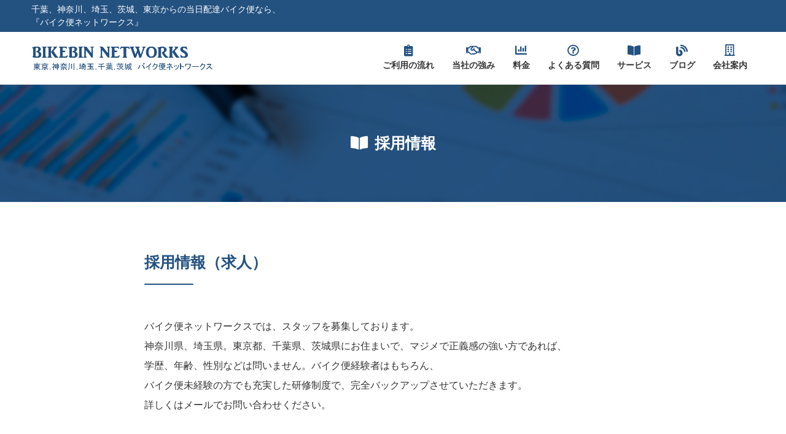

--- FILE ---
content_type: text/html; charset=UTF-8
request_url: https://bikebin.net/recruit/
body_size: 9182
content:
<!DOCTYPE html>
<html lang="ja">
<head>
<meta charset="UTF-8">



<meta name="viewport" content="width=device-width, initial-scale=1" />
<link rel="stylesheet" href="https://bikebin.net/wp-content/themes/company1/style.css" type="text/css">
<link rel="stylesheet" href="https://bikebin.net/wp-content/themes/company1/rwd.css" type="text/css">
<link href="https://fonts.googleapis.com/css?family=Lato|Sumana|PT+Serif|Cormorant+Garamond|Tillana" rel="stylesheet">
<script src="https://maps.googleapis.com/maps/api/js?key=AIzaSyDpaTSPtuMiYf7dO2vYjoScswaWt2zYmWY"
  type="text/javascript"></script>
<script src="https://use.fontawesome.com/926fe18a63.js"></script>
<link href="https://use.fontawesome.com/releases/v5.6.1/css/all.css" rel="stylesheet">

<title>採用情報 | バイク便ネットワークス</title>

		<!-- All in One SEO 4.3.8 - aioseo.com -->
		<meta name="description" content="採用情報 採用情報（求人） バイク便ネットワークスでは、スタッフを募集しております。 神奈川県、埼玉県。東京都" />
		<meta name="robots" content="max-image-preview:large" />
		<link rel="canonical" href="https://bikebin.net/recruit/" />
		<meta name="generator" content="All in One SEO (AIOSEO) 4.3.8" />
		<meta name="google" content="nositelinkssearchbox" />
		<script type="application/ld+json" class="aioseo-schema">
			{"@context":"https:\/\/schema.org","@graph":[{"@type":"BreadcrumbList","@id":"https:\/\/bikebin.net\/recruit\/#breadcrumblist","itemListElement":[{"@type":"ListItem","@id":"https:\/\/bikebin.net\/#listItem","position":1,"item":{"@type":"WebPage","@id":"https:\/\/bikebin.net\/","name":"\u30db\u30fc\u30e0","description":"\u30d0\u30a4\u30af\u4fbf \u5343\u8449 \u795e\u5948\u5ddd \u57fc\u7389 \u8328\u57ce \u6771\u4eac\u3002\u4eca\u3059\u3050\u5f53\u65e5\u914d\u9054\u306e\u30d0\u30a4\u30af\u4fbf\u3002\u96c6\u8377\u304b\u3089\u914d\u9054\u307e\u3067\u6570\u6642\u9593\u4ee5\u5185\uff01\u300c\u6025\u3044\u3067\u4eca\u65e5\u4e2d\u306b\u5c4a\u3051\u3066\u307b\u3057\u3044\u300d\u306b\u3001\u4eca\u3059\u3050\u52d5\u304d\u307e\u3059\u3002\u696d\u754c\u6700\u5b89\u5024\u6c34\u6e96\u3002\u9280\u884c\u632f\u8fbc\u3082\u53ef\u80fd\u3002\u8ca8\u7269\u4fdd\u967a\u6a19\u6e96\u5b8c\u5099\u3002","url":"https:\/\/bikebin.net\/"},"nextItem":"https:\/\/bikebin.net\/recruit\/#listItem"},{"@type":"ListItem","@id":"https:\/\/bikebin.net\/recruit\/#listItem","position":2,"item":{"@type":"WebPage","@id":"https:\/\/bikebin.net\/recruit\/","name":"\u63a1\u7528\u60c5\u5831","description":"\u63a1\u7528\u60c5\u5831 \u63a1\u7528\u60c5\u5831\uff08\u6c42\u4eba\uff09 \u30d0\u30a4\u30af\u4fbf\u30cd\u30c3\u30c8\u30ef\u30fc\u30af\u30b9\u3067\u306f\u3001\u30b9\u30bf\u30c3\u30d5\u3092\u52df\u96c6\u3057\u3066\u304a\u308a\u307e\u3059\u3002 \u795e\u5948\u5ddd\u770c\u3001\u57fc\u7389\u770c\u3002\u6771\u4eac\u90fd","url":"https:\/\/bikebin.net\/recruit\/"},"previousItem":"https:\/\/bikebin.net\/#listItem"}]},{"@type":"Organization","@id":"https:\/\/bikebin.net\/#organization","name":"\u30d0\u30a4\u30af\u4fbf\u30cd\u30c3\u30c8\u30ef\u30fc\u30af\u30b9","url":"https:\/\/bikebin.net\/","logo":{"@type":"ImageObject","url":"https:\/\/bikebin.net\/wp-content\/uploads\/2020\/04\/logo4.png","@id":"https:\/\/bikebin.net\/#organizationLogo","width":1320,"height":190},"image":{"@id":"https:\/\/bikebin.net\/#organizationLogo"},"contactPoint":{"@type":"ContactPoint","telephone":"+81120995819","contactType":"Customer Support"}},{"@type":"WebPage","@id":"https:\/\/bikebin.net\/recruit\/#webpage","url":"https:\/\/bikebin.net\/recruit\/","name":"\u63a1\u7528\u60c5\u5831 | \u30d0\u30a4\u30af\u4fbf\u30cd\u30c3\u30c8\u30ef\u30fc\u30af\u30b9","description":"\u63a1\u7528\u60c5\u5831 \u63a1\u7528\u60c5\u5831\uff08\u6c42\u4eba\uff09 \u30d0\u30a4\u30af\u4fbf\u30cd\u30c3\u30c8\u30ef\u30fc\u30af\u30b9\u3067\u306f\u3001\u30b9\u30bf\u30c3\u30d5\u3092\u52df\u96c6\u3057\u3066\u304a\u308a\u307e\u3059\u3002 \u795e\u5948\u5ddd\u770c\u3001\u57fc\u7389\u770c\u3002\u6771\u4eac\u90fd","inLanguage":"ja","isPartOf":{"@id":"https:\/\/bikebin.net\/#website"},"breadcrumb":{"@id":"https:\/\/bikebin.net\/recruit\/#breadcrumblist"},"datePublished":"2019-06-25T09:24:14+09:00","dateModified":"2023-04-19T10:00:54+09:00"},{"@type":"WebSite","@id":"https:\/\/bikebin.net\/#website","url":"https:\/\/bikebin.net\/","name":"\u30d0\u30a4\u30af\u4fbf\u30cd\u30c3\u30c8\u30ef\u30fc\u30af\u30b9","description":"\u5343\u8449,\u795e\u5948\u5ddd,\u57fc\u7389,\u8328\u57ce,\u6771\u4eac\u3000\u95a2\u6771\u5168\u57df\u304b\u3089\u306e\u30d0\u30a4\u30af\u4fbf","inLanguage":"ja","publisher":{"@id":"https:\/\/bikebin.net\/#organization"}}]}
		</script>
		<!-- All in One SEO -->

		<!-- This site uses the Google Analytics by MonsterInsights plugin v8.15 - Using Analytics tracking - https://www.monsterinsights.com/ -->
		<!-- Note: MonsterInsights is not currently configured on this site. The site owner needs to authenticate with Google Analytics in the MonsterInsights settings panel. -->
					<!-- No UA code set -->
				<!-- / Google Analytics by MonsterInsights -->
		<script type="text/javascript">
/* <![CDATA[ */
window._wpemojiSettings = {"baseUrl":"https:\/\/s.w.org\/images\/core\/emoji\/15.0.3\/72x72\/","ext":".png","svgUrl":"https:\/\/s.w.org\/images\/core\/emoji\/15.0.3\/svg\/","svgExt":".svg","source":{"concatemoji":"https:\/\/bikebin.net\/wp-includes\/js\/wp-emoji-release.min.js?ver=6.5.7"}};
/*! This file is auto-generated */
!function(i,n){var o,s,e;function c(e){try{var t={supportTests:e,timestamp:(new Date).valueOf()};sessionStorage.setItem(o,JSON.stringify(t))}catch(e){}}function p(e,t,n){e.clearRect(0,0,e.canvas.width,e.canvas.height),e.fillText(t,0,0);var t=new Uint32Array(e.getImageData(0,0,e.canvas.width,e.canvas.height).data),r=(e.clearRect(0,0,e.canvas.width,e.canvas.height),e.fillText(n,0,0),new Uint32Array(e.getImageData(0,0,e.canvas.width,e.canvas.height).data));return t.every(function(e,t){return e===r[t]})}function u(e,t,n){switch(t){case"flag":return n(e,"\ud83c\udff3\ufe0f\u200d\u26a7\ufe0f","\ud83c\udff3\ufe0f\u200b\u26a7\ufe0f")?!1:!n(e,"\ud83c\uddfa\ud83c\uddf3","\ud83c\uddfa\u200b\ud83c\uddf3")&&!n(e,"\ud83c\udff4\udb40\udc67\udb40\udc62\udb40\udc65\udb40\udc6e\udb40\udc67\udb40\udc7f","\ud83c\udff4\u200b\udb40\udc67\u200b\udb40\udc62\u200b\udb40\udc65\u200b\udb40\udc6e\u200b\udb40\udc67\u200b\udb40\udc7f");case"emoji":return!n(e,"\ud83d\udc26\u200d\u2b1b","\ud83d\udc26\u200b\u2b1b")}return!1}function f(e,t,n){var r="undefined"!=typeof WorkerGlobalScope&&self instanceof WorkerGlobalScope?new OffscreenCanvas(300,150):i.createElement("canvas"),a=r.getContext("2d",{willReadFrequently:!0}),o=(a.textBaseline="top",a.font="600 32px Arial",{});return e.forEach(function(e){o[e]=t(a,e,n)}),o}function t(e){var t=i.createElement("script");t.src=e,t.defer=!0,i.head.appendChild(t)}"undefined"!=typeof Promise&&(o="wpEmojiSettingsSupports",s=["flag","emoji"],n.supports={everything:!0,everythingExceptFlag:!0},e=new Promise(function(e){i.addEventListener("DOMContentLoaded",e,{once:!0})}),new Promise(function(t){var n=function(){try{var e=JSON.parse(sessionStorage.getItem(o));if("object"==typeof e&&"number"==typeof e.timestamp&&(new Date).valueOf()<e.timestamp+604800&&"object"==typeof e.supportTests)return e.supportTests}catch(e){}return null}();if(!n){if("undefined"!=typeof Worker&&"undefined"!=typeof OffscreenCanvas&&"undefined"!=typeof URL&&URL.createObjectURL&&"undefined"!=typeof Blob)try{var e="postMessage("+f.toString()+"("+[JSON.stringify(s),u.toString(),p.toString()].join(",")+"));",r=new Blob([e],{type:"text/javascript"}),a=new Worker(URL.createObjectURL(r),{name:"wpTestEmojiSupports"});return void(a.onmessage=function(e){c(n=e.data),a.terminate(),t(n)})}catch(e){}c(n=f(s,u,p))}t(n)}).then(function(e){for(var t in e)n.supports[t]=e[t],n.supports.everything=n.supports.everything&&n.supports[t],"flag"!==t&&(n.supports.everythingExceptFlag=n.supports.everythingExceptFlag&&n.supports[t]);n.supports.everythingExceptFlag=n.supports.everythingExceptFlag&&!n.supports.flag,n.DOMReady=!1,n.readyCallback=function(){n.DOMReady=!0}}).then(function(){return e}).then(function(){var e;n.supports.everything||(n.readyCallback(),(e=n.source||{}).concatemoji?t(e.concatemoji):e.wpemoji&&e.twemoji&&(t(e.twemoji),t(e.wpemoji)))}))}((window,document),window._wpemojiSettings);
/* ]]> */
</script>
<style id='wp-emoji-styles-inline-css' type='text/css'>

	img.wp-smiley, img.emoji {
		display: inline !important;
		border: none !important;
		box-shadow: none !important;
		height: 1em !important;
		width: 1em !important;
		margin: 0 0.07em !important;
		vertical-align: -0.1em !important;
		background: none !important;
		padding: 0 !important;
	}
</style>
<link rel='stylesheet' id='wp-block-library-css' href='https://bikebin.net/wp-includes/css/dist/block-library/style.min.css?ver=6.5.7' type='text/css' media='all' />
<link rel='stylesheet' id='liquid-block-speech-css' href='https://bikebin.net/wp-content/plugins/liquid-speech-balloon/css/block.css?ver=6.5.7' type='text/css' media='all' />
<style id='classic-theme-styles-inline-css' type='text/css'>
/*! This file is auto-generated */
.wp-block-button__link{color:#fff;background-color:#32373c;border-radius:9999px;box-shadow:none;text-decoration:none;padding:calc(.667em + 2px) calc(1.333em + 2px);font-size:1.125em}.wp-block-file__button{background:#32373c;color:#fff;text-decoration:none}
</style>
<style id='global-styles-inline-css' type='text/css'>
body{--wp--preset--color--black: #000000;--wp--preset--color--cyan-bluish-gray: #abb8c3;--wp--preset--color--white: #ffffff;--wp--preset--color--pale-pink: #f78da7;--wp--preset--color--vivid-red: #cf2e2e;--wp--preset--color--luminous-vivid-orange: #ff6900;--wp--preset--color--luminous-vivid-amber: #fcb900;--wp--preset--color--light-green-cyan: #7bdcb5;--wp--preset--color--vivid-green-cyan: #00d084;--wp--preset--color--pale-cyan-blue: #8ed1fc;--wp--preset--color--vivid-cyan-blue: #0693e3;--wp--preset--color--vivid-purple: #9b51e0;--wp--preset--gradient--vivid-cyan-blue-to-vivid-purple: linear-gradient(135deg,rgba(6,147,227,1) 0%,rgb(155,81,224) 100%);--wp--preset--gradient--light-green-cyan-to-vivid-green-cyan: linear-gradient(135deg,rgb(122,220,180) 0%,rgb(0,208,130) 100%);--wp--preset--gradient--luminous-vivid-amber-to-luminous-vivid-orange: linear-gradient(135deg,rgba(252,185,0,1) 0%,rgba(255,105,0,1) 100%);--wp--preset--gradient--luminous-vivid-orange-to-vivid-red: linear-gradient(135deg,rgba(255,105,0,1) 0%,rgb(207,46,46) 100%);--wp--preset--gradient--very-light-gray-to-cyan-bluish-gray: linear-gradient(135deg,rgb(238,238,238) 0%,rgb(169,184,195) 100%);--wp--preset--gradient--cool-to-warm-spectrum: linear-gradient(135deg,rgb(74,234,220) 0%,rgb(151,120,209) 20%,rgb(207,42,186) 40%,rgb(238,44,130) 60%,rgb(251,105,98) 80%,rgb(254,248,76) 100%);--wp--preset--gradient--blush-light-purple: linear-gradient(135deg,rgb(255,206,236) 0%,rgb(152,150,240) 100%);--wp--preset--gradient--blush-bordeaux: linear-gradient(135deg,rgb(254,205,165) 0%,rgb(254,45,45) 50%,rgb(107,0,62) 100%);--wp--preset--gradient--luminous-dusk: linear-gradient(135deg,rgb(255,203,112) 0%,rgb(199,81,192) 50%,rgb(65,88,208) 100%);--wp--preset--gradient--pale-ocean: linear-gradient(135deg,rgb(255,245,203) 0%,rgb(182,227,212) 50%,rgb(51,167,181) 100%);--wp--preset--gradient--electric-grass: linear-gradient(135deg,rgb(202,248,128) 0%,rgb(113,206,126) 100%);--wp--preset--gradient--midnight: linear-gradient(135deg,rgb(2,3,129) 0%,rgb(40,116,252) 100%);--wp--preset--font-size--small: 13px;--wp--preset--font-size--medium: 20px;--wp--preset--font-size--large: 36px;--wp--preset--font-size--x-large: 42px;--wp--preset--spacing--20: 0.44rem;--wp--preset--spacing--30: 0.67rem;--wp--preset--spacing--40: 1rem;--wp--preset--spacing--50: 1.5rem;--wp--preset--spacing--60: 2.25rem;--wp--preset--spacing--70: 3.38rem;--wp--preset--spacing--80: 5.06rem;--wp--preset--shadow--natural: 6px 6px 9px rgba(0, 0, 0, 0.2);--wp--preset--shadow--deep: 12px 12px 50px rgba(0, 0, 0, 0.4);--wp--preset--shadow--sharp: 6px 6px 0px rgba(0, 0, 0, 0.2);--wp--preset--shadow--outlined: 6px 6px 0px -3px rgba(255, 255, 255, 1), 6px 6px rgba(0, 0, 0, 1);--wp--preset--shadow--crisp: 6px 6px 0px rgba(0, 0, 0, 1);}:where(.is-layout-flex){gap: 0.5em;}:where(.is-layout-grid){gap: 0.5em;}body .is-layout-flex{display: flex;}body .is-layout-flex{flex-wrap: wrap;align-items: center;}body .is-layout-flex > *{margin: 0;}body .is-layout-grid{display: grid;}body .is-layout-grid > *{margin: 0;}:where(.wp-block-columns.is-layout-flex){gap: 2em;}:where(.wp-block-columns.is-layout-grid){gap: 2em;}:where(.wp-block-post-template.is-layout-flex){gap: 1.25em;}:where(.wp-block-post-template.is-layout-grid){gap: 1.25em;}.has-black-color{color: var(--wp--preset--color--black) !important;}.has-cyan-bluish-gray-color{color: var(--wp--preset--color--cyan-bluish-gray) !important;}.has-white-color{color: var(--wp--preset--color--white) !important;}.has-pale-pink-color{color: var(--wp--preset--color--pale-pink) !important;}.has-vivid-red-color{color: var(--wp--preset--color--vivid-red) !important;}.has-luminous-vivid-orange-color{color: var(--wp--preset--color--luminous-vivid-orange) !important;}.has-luminous-vivid-amber-color{color: var(--wp--preset--color--luminous-vivid-amber) !important;}.has-light-green-cyan-color{color: var(--wp--preset--color--light-green-cyan) !important;}.has-vivid-green-cyan-color{color: var(--wp--preset--color--vivid-green-cyan) !important;}.has-pale-cyan-blue-color{color: var(--wp--preset--color--pale-cyan-blue) !important;}.has-vivid-cyan-blue-color{color: var(--wp--preset--color--vivid-cyan-blue) !important;}.has-vivid-purple-color{color: var(--wp--preset--color--vivid-purple) !important;}.has-black-background-color{background-color: var(--wp--preset--color--black) !important;}.has-cyan-bluish-gray-background-color{background-color: var(--wp--preset--color--cyan-bluish-gray) !important;}.has-white-background-color{background-color: var(--wp--preset--color--white) !important;}.has-pale-pink-background-color{background-color: var(--wp--preset--color--pale-pink) !important;}.has-vivid-red-background-color{background-color: var(--wp--preset--color--vivid-red) !important;}.has-luminous-vivid-orange-background-color{background-color: var(--wp--preset--color--luminous-vivid-orange) !important;}.has-luminous-vivid-amber-background-color{background-color: var(--wp--preset--color--luminous-vivid-amber) !important;}.has-light-green-cyan-background-color{background-color: var(--wp--preset--color--light-green-cyan) !important;}.has-vivid-green-cyan-background-color{background-color: var(--wp--preset--color--vivid-green-cyan) !important;}.has-pale-cyan-blue-background-color{background-color: var(--wp--preset--color--pale-cyan-blue) !important;}.has-vivid-cyan-blue-background-color{background-color: var(--wp--preset--color--vivid-cyan-blue) !important;}.has-vivid-purple-background-color{background-color: var(--wp--preset--color--vivid-purple) !important;}.has-black-border-color{border-color: var(--wp--preset--color--black) !important;}.has-cyan-bluish-gray-border-color{border-color: var(--wp--preset--color--cyan-bluish-gray) !important;}.has-white-border-color{border-color: var(--wp--preset--color--white) !important;}.has-pale-pink-border-color{border-color: var(--wp--preset--color--pale-pink) !important;}.has-vivid-red-border-color{border-color: var(--wp--preset--color--vivid-red) !important;}.has-luminous-vivid-orange-border-color{border-color: var(--wp--preset--color--luminous-vivid-orange) !important;}.has-luminous-vivid-amber-border-color{border-color: var(--wp--preset--color--luminous-vivid-amber) !important;}.has-light-green-cyan-border-color{border-color: var(--wp--preset--color--light-green-cyan) !important;}.has-vivid-green-cyan-border-color{border-color: var(--wp--preset--color--vivid-green-cyan) !important;}.has-pale-cyan-blue-border-color{border-color: var(--wp--preset--color--pale-cyan-blue) !important;}.has-vivid-cyan-blue-border-color{border-color: var(--wp--preset--color--vivid-cyan-blue) !important;}.has-vivid-purple-border-color{border-color: var(--wp--preset--color--vivid-purple) !important;}.has-vivid-cyan-blue-to-vivid-purple-gradient-background{background: var(--wp--preset--gradient--vivid-cyan-blue-to-vivid-purple) !important;}.has-light-green-cyan-to-vivid-green-cyan-gradient-background{background: var(--wp--preset--gradient--light-green-cyan-to-vivid-green-cyan) !important;}.has-luminous-vivid-amber-to-luminous-vivid-orange-gradient-background{background: var(--wp--preset--gradient--luminous-vivid-amber-to-luminous-vivid-orange) !important;}.has-luminous-vivid-orange-to-vivid-red-gradient-background{background: var(--wp--preset--gradient--luminous-vivid-orange-to-vivid-red) !important;}.has-very-light-gray-to-cyan-bluish-gray-gradient-background{background: var(--wp--preset--gradient--very-light-gray-to-cyan-bluish-gray) !important;}.has-cool-to-warm-spectrum-gradient-background{background: var(--wp--preset--gradient--cool-to-warm-spectrum) !important;}.has-blush-light-purple-gradient-background{background: var(--wp--preset--gradient--blush-light-purple) !important;}.has-blush-bordeaux-gradient-background{background: var(--wp--preset--gradient--blush-bordeaux) !important;}.has-luminous-dusk-gradient-background{background: var(--wp--preset--gradient--luminous-dusk) !important;}.has-pale-ocean-gradient-background{background: var(--wp--preset--gradient--pale-ocean) !important;}.has-electric-grass-gradient-background{background: var(--wp--preset--gradient--electric-grass) !important;}.has-midnight-gradient-background{background: var(--wp--preset--gradient--midnight) !important;}.has-small-font-size{font-size: var(--wp--preset--font-size--small) !important;}.has-medium-font-size{font-size: var(--wp--preset--font-size--medium) !important;}.has-large-font-size{font-size: var(--wp--preset--font-size--large) !important;}.has-x-large-font-size{font-size: var(--wp--preset--font-size--x-large) !important;}
.wp-block-navigation a:where(:not(.wp-element-button)){color: inherit;}
:where(.wp-block-post-template.is-layout-flex){gap: 1.25em;}:where(.wp-block-post-template.is-layout-grid){gap: 1.25em;}
:where(.wp-block-columns.is-layout-flex){gap: 2em;}:where(.wp-block-columns.is-layout-grid){gap: 2em;}
.wp-block-pullquote{font-size: 1.5em;line-height: 1.6;}
</style>
<link rel='stylesheet' id='contact-form-7-css' href='https://bikebin.net/wp-content/plugins/contact-form-7/includes/css/styles.css?ver=5.1.7' type='text/css' media='all' />
<script type="text/javascript" src="https://bikebin.net/wp-includes/js/jquery/jquery.min.js?ver=3.7.1" id="jquery-core-js"></script>
<script type="text/javascript" src="https://bikebin.net/wp-includes/js/jquery/jquery-migrate.min.js?ver=3.4.1" id="jquery-migrate-js"></script>
<script type="text/javascript" src="https://bikebin.net/wp-content/themes/company1/script.js?ver=6.5.7" id="navbtn-script-js"></script>
<link rel="https://api.w.org/" href="https://bikebin.net/wp-json/" /><link rel="alternate" type="application/json" href="https://bikebin.net/wp-json/wp/v2/pages/102" /><link rel="EditURI" type="application/rsd+xml" title="RSD" href="https://bikebin.net/xmlrpc.php?rsd" />
<meta name="generator" content="WordPress 6.5.7" />
<link rel='shortlink' href='https://bikebin.net/?p=102' />
<link rel="alternate" type="application/json+oembed" href="https://bikebin.net/wp-json/oembed/1.0/embed?url=https%3A%2F%2Fbikebin.net%2Frecruit%2F" />
<link rel="alternate" type="text/xml+oembed" href="https://bikebin.net/wp-json/oembed/1.0/embed?url=https%3A%2F%2Fbikebin.net%2Frecruit%2F&#038;format=xml" />
<style type="text/css">.liquid-speech-balloon-00 .liquid-speech-balloon-avatar { background-image: url("https://bikebin.net/wp-content/uploads/2019/10/ココナラバナー-4.png"); } .liquid-speech-balloon-01 .liquid-speech-balloon-avatar { background-image: url("https://bikebin.net/wp-content/uploads/2019/10/ココナラバナー-4.png"); } .liquid-speech-balloon-02 .liquid-speech-balloon-avatar { background-image: url("https://bikebin.net/wp-content/uploads/2020/03/ココナラバナー-5.png"); } .liquid-speech-balloon-03 .liquid-speech-balloon-avatar { background-image: url("https://bikebin.net/wp-content/uploads/2023/11/おばあちゃん.png"); } .liquid-speech-balloon-04 .liquid-speech-balloon-avatar { background-image: url("https://bikebin.net/wp-content/uploads/2023/11/5.png"); } .liquid-speech-balloon-05 .liquid-speech-balloon-avatar { background-image: url("https://bikebin.net/wp-content/uploads/2023/11/6.png"); } .liquid-speech-balloon-06 .liquid-speech-balloon-avatar { background-image: url("https://bikebin.net/wp-content/uploads/2023/11/5-1.png"); } .liquid-speech-balloon-07 .liquid-speech-balloon-avatar { background-image: url("https://bikebin.net/wp-content/uploads/2023/11/6-1.png"); } .liquid-speech-balloon-08 .liquid-speech-balloon-avatar { background-image: url("https://bikebin.net/wp-content/uploads/2020/06/illustkun-03254-masked-wrestler.png"); } .liquid-speech-balloon-09 .liquid-speech-balloon-avatar { background-image: url("https://bikebin.net/wp-content/uploads/2023/11/マネージャー.png"); } .liquid-speech-balloon-10 .liquid-speech-balloon-avatar { background-image: url("https://bikebin.net/wp-content/uploads/2023/11/レスラー.png"); } .liquid-speech-balloon-11 .liquid-speech-balloon-avatar { background-image: url("https://bikebin.net/wp-content/uploads/2023/11/7.png"); } .liquid-speech-balloon-12 .liquid-speech-balloon-avatar { background-image: url("https://bikebin.net/wp-content/uploads/2023/11/8.png"); } .liquid-speech-balloon-13 .liquid-speech-balloon-avatar { background-image: url("https://bikebin.net/wp-content/uploads/2023/11/作業員.png"); } .liquid-speech-balloon-14 .liquid-speech-balloon-avatar { background-image: url("https://bikebin.net/wp-content/uploads/2020/08/file3.png"); } </style>
		<style type="text/css" id="wp-custom-css">
			div.tel-button {background-color: #235180; text-align: center; padding: 30px 0; margin: 70px 0 80px;}
div.tel-button p.button a {color: #235180; text-decoration: none; font-weight:bold; font-size: 20px;}
div.tel-button p.button {padding: 15px; border: 1px solid #fff; border-radius: 50px; background-color: #fff;width: 60%; margin: 0 auto;}
div.tel-button p.button-title {font-size: 25px; color: #fff; padding-bottom: 15px;}
div.tel-button p.button-time {color: #fff; padding-top: 10px;}

.post-da te{
	display: none;
}		</style>
		
<link rel="shortcut icon" type="image/x-icon" href="https://bikebin.net/wp-content/themes/company1/favi.png">
<link rel="apple-touch-icon" href="https://bikebin.net/wp-content/themes/company1/favi.png">
<link rel="apple-touch-icon-precomposed" href="https://bikebin.net/wp-content/themes/company1/favi.png">
<link rel="icon" href="https://bikebin.net/wp-content/themes/company1/favi.png">

</head>
<body class="page-template-default page page-id-102">



<header id="header" class="site-header" itemscope="itemscope" itemtype="http://schema.org/WPHeader">

<div class="site-topbar">
<div class="site-topbar-in">

<p>千葉、神奈川、埼玉、茨城、東京からの当日配達バイク便なら、<br>
	『バイク便ネットワークス』</p>

</div>
</div>


<div class="header-content">


<p class="logo" itemprop="publisher" itemscope itemtype="https://schema.org/Organization">
<a href="https://bikebin.net/" itemprop="logo" itemscope itemtype="https://schema.org/ImageObject">
<img src="https://bikebin.net/wp-content/uploads/2020/04/logo4.png" alt="バイク便ネットワークス">
<meta itemprop="url" content="https://bikebin.net/wp-content/uploads/2020/04/logo4.png">
</a>
<meta itemprop="name" content="バイク便ネットワークス">
</p>




















<a type="button" id="navbtn">
<i class="fa fa-bars" aria-hidden="true"></i>
</a>

<!--- global-nav --->
<div class="global-nav">
<ul class="menu">
<li class="menu-item"><a href="https://bikebin.net/flow"><i class="fas fa-clipboard-list"></i><br>ご利用の流れ</a></li>
<li class="menu-item"><a href="https://bikebin.net/strength"><i class="far fa-handshake"></i><br>当社の強み</a></li>
<li class="menu-item"><a href="https://bikebin.net/fee"><i class="fas fa-chart-bar"></i><br>料金</a></li>


<li class="menu-item"><a href="https://bikebin.net/q&#038;a"><i class="far fa-question-circle"></i><br>よくある質問</a></li>
<li class="menu-item"><a href="https://bikebin.net/service"><i class="fas fa-book-open"></i><br>サービス</a></li>
<li class="menu-item"><a href="https://bikebin.net/blog"><i class="fas fa-blog"></i><br>ブログ</a></li>
	<li class="menu-item"><a href="https://bikebin.net/company"><i class="far fa-building"></i><br>会社案内</a></li>
</ul>
</div>
<!--- /global-nav --->


</div>




</header>




<div class="main-body">

<div id="main">


<div class="area-pagetitle">
<h1><i class="fas fa-book-open"></i>採用情報</h1>
</div>
<p><!--- area-page01 ---></p>
<div id="area-page01">
<div class="inner2">
<h2>採用情報（求人）</h2>
<p>バイク便ネットワークスでは、スタッフを募集しております。</p>
<p class="margin-bottom50">神奈川県、埼玉県。東京都、千葉県、茨城県にお住まいで、マジメで正義感の強い方であれば、<br />
学歴、年齢、性別などは問いません。バイク便経験者はもちろん、<br />
バイク便未経験の方でも充実した研修制度で、完全バックアップさせていただきます。<br />
詳しくはメールでお問い合わせください。</p>
<table class="table1">
<tbody>
<tr>
<th class="blue-cell">求人内容</th>
<td class="white-cell">配達ライダー</td>
</tr>
<tr>
<th class="blue-cell">配達エリア</th>
<td class="white-cell">東京都、千葉県、神奈川県、埼玉県、茨城県から全国</td>
</tr>
<tr>
<th class="blue-cell">報酬</th>
<td class="white-cell">要問い合わせ</td>
</tr>
<tr>
<th class="blue-cell">資格</th>
<td class="white-cell">20歳以上、普通自動二輪免許</td>
</tr>
<tr>
<th class="blue-cell">待遇</th>
<td class="white-cell">備品貸与、保険補助、</td>
</tr>
<tr>
<th class="blue-cell">条件</th>
<td class="white-cell">週に４日以上出られる方</td>
</tr>
<tr>
<th class="blue-cell">募集人数</th>
<td class="white-cell">若干名</td>
</tr>
<tr>
<th class="blue-cell">時間</th>
<td class="white-cell">応相談</td>
</tr>
<tr>
<th class="blue-cell">休日</th>
<td class="white-cell">応相談</td>
</tr>
<tr>
<th class="blue-cell">応募方法</th>
<td class="white-cell">問い合わせフォームから</td>
</tr>
</tbody>
</table>
</div>
</div>
<p><!--- /area-page01 ---></p>


</div>


</div><!-- main-body -->

<div id="breadcrumb" class="breadcrumbs"><ol class="breadcrumbs-in" itemprop="Breadcrumb" itemscope itemtype="http://schema.org/BreadcrumbList"><li itemprop="itemListElement" itemscope itemtype="http://schema.org/ListItem"><a itemprop="item" href="https://bikebin.net/" class="home"><span itemprop="name">HOME</span></a><meta itemprop="position" content="1"></li><li>採用情報</li></ol></div>
<footer id="footer" class="site-footer" itemscope="itemscope" itemtype="http://schema.org/WPFooter">

<div class="footer-contact">
<div class="inner2">

<h2>お問い合わせはこちらから</h2><span class="telephone"><a href="tel:0120-995-819">0120-995-819</a></span> 

<div class="inner4">


<div class="footer-contact_btn">
<center><a href="https://bikebin.net/contact/"><i class="far fa-envelope"></i>問い合わせフォーム</a>
</center></div>
</div>
</div>




</div>


<div class="footer-contents">
<div class="inner">

<div class="area-access">
<h2>本社</h2>

<div class="ggmap">

	<iframe src="https://www.google.com/maps/embed?pb=!1m18!1m12!1m3!1d313833.9690316015!2d139.7732575470114!3d35.66611846532127!2m3!1f0!2f0!3f0!3m2!1i1024!2i768!4f13.1!3m3!1m2!1s0x602281498481ec73%3A0x1ae1f6eff7551fd4!2z44OQ44Kk44Kv5L6_44ON44OD44OI44Ov44O844Kv44K544O75Y2D6JGJ5pys56S-!5e0!3m2!1sja!2sjp!4v1687406756045!5m2!1sja!2sjp" width="600" height="450" style="border:0;" allowfullscreen="" loading="lazy" referrerpolicy="no-referrer-when-downgrade"></iframe>
	

	


</div>

</div>

<div class="area-schedule">
<h2>営業時間</h2>


<table class="table2">
<tbody>
<tr>
<td width="30%" class="blue-cell"></td>
<td width="10%" class="blue-cell">月</td>
<td width="10%" class="blue-cell">火</td>
<td width="10%" class="blue-cell">水</td>
<td width="10%" class="blue-cell">木</td>
<td width="10%" class="blue-cell">金</td>
<td width="10%" class="blue-cell">土</td>
<td width="10%" class="blue-cell">日</td>
</tr>
<tr>
<td width="30%" class="white-cell">8:00 ～ 20:00</td>
<td width="10%" class="white-cell">〇</td>
<td width="10%" class="white-cell">〇</td>
<td width="10%" class="white-cell">〇</td>
<td width="10%" class="white-cell">〇</td>
<td width="10%" class="white-cell">〇</td>
<td width="10%" class="white-cell">〇</td>
<td width="10%" class="white-cell">〇</td>
</tr>
<tr>

</tr>
</tbody>
</table>
</div>

</div>
</div>

<div class="footer-links">
<div class="inner">

<div class="footer-links_item">
<h4>SERVICE</h4>
<ul>
<li><a href="https://bikebin.net/strength/">当社の強み</a></li>
<li><a href="https://bikebin.net/flow/">ご利用の流れ</a></li>
<li><a href="https://bikebin.net/fee/">料金について</a></li>
<li><a href="https://bikebin.net/qa/">よくある質問</a></li>
<li><a href="https://bikebin.net/service/">サービス</a></li>
<li><a href="https://bikebin.net/company/">会社案内</a></li>
	</ul>
</div>
	
<div class="footer-links_item">
<h4>INFOMATION</h4>
<ul>
<li><a href="https://bikebin.net/direct/">ダイレクト便</a></li>
<li><a href="https://bikebin.net/that-day/">当日便</a></li>
<li><a href="https://bikebin.net/door-to-door/">時間指定便</a></li>
<li><a href="https://bikebin.net/blog/">ブログ</a></li>
<li><a href="https://bikebin.net/category/news/">お知らせ</a></li>
<li><a href="https://bikebin.net/recruit/">採用情報</a></li>
<li><a href="https://bikebin.net/privacypolicy/">プライバシーポリシー</a></li>
<li><a href="https://bikebin.net/stipulation/">運送約款</a></li>
<li><a href="https://bikebin.net/anti/">反社会的勢力排除に関する誓約書</a></li>

	
</ul>
</div>



<div class="footer-links_item">
<h4>AREA</h4>
<ul>
<li><a href="https://bikebin.net/chiba/">千葉周辺のバイク便</a></li>
<li><a href="https://bikebin.net/kanagawa/">神奈川周辺のバイク便</a></li>
<li><a href="https://bikebin.net/saitama/">埼玉周辺のバイク便</a></li>
<li><a href="https://bikebin.net/ibaraki/">茨城周辺のバイク便</a></li>
<li><a href="https://bikebin.net/tokyo/">東京都内周辺のバイク便</a></li>
<li><a href="https://bikebin.net/yamanashi/">山梨周辺のバイク便</a></li>
<li><a href="https://bikebin.net/gunma/">群馬周辺のバイク便</a></li>
<li><a href="https://bikebin.net/tochigi/">栃木周辺のバイク便</a></li>
<li><a href="https://bikebin.net/shizuoka/">静岡周辺のバイク便</a></li>
<li><a href="https://bikebin.net/yokohama/">横浜周辺のバイク便</a></li>
<li><a href="https://bikebin.net/kawasaki/">川崎周辺のバイク便</a></li>
<li><a href="https://bikebin.net/さいたま市のバイク便/">さいたま市周辺のバイク便</a></li>
<li><a href="https://bikebin.net/千葉市のバイク便/">千葉市周辺のバイク便</a></li>
<li><a href="https://bikebin.net/haneda-airport/">羽田空港のバイク便</a></li>
<li><a href="https://bikebin.net/成田空港のバイク便/">成田空港のバイク便</a></li>

</ul>
</div>


</div>
</div>







<div class="footer-copyright">
<div class="inner">
	<p>© Copyright バイク便ネットワークス All rights reserved.</p>
</div>
</div>



</footer>

<p id="page-top"><a href="#"><img alt="ページトップへ" class="over" src="https://bikebin.net/wp-content/themes/company1/img/page-top.png"></a></p>

<script type="text/javascript" id="contact-form-7-js-extra">
/* <![CDATA[ */
var wpcf7 = {"apiSettings":{"root":"https:\/\/bikebin.net\/wp-json\/contact-form-7\/v1","namespace":"contact-form-7\/v1"}};
/* ]]> */
</script>
<script type="text/javascript" src="https://bikebin.net/wp-content/plugins/contact-form-7/includes/js/scripts.js?ver=5.1.7" id="contact-form-7-js"></script>
</body>
</html>

--- FILE ---
content_type: text/css
request_url: https://bikebin.net/wp-content/themes/company1/style.css
body_size: 7903
content:
@charset "UTF-8";
/*
Theme Name: 会社1
Description: This is a bikebin
*/




.tab-menu{
  list-style-type: none;
  margin: 0;
  padding: 0;
  width: 100%;
  text-align: center;
}

.tab-menu::after{
  content: '';
  display: block;
  clear: both;
}

.tab-menu li{
  cursor: pointer;
  float: left;
  width: 33.3333%;
  box-sizing: border-box;
  font-size: 15px;
  font-weight: bold;
  padding: 14px 0;
  margin: 0;
  background-color: #ccc;
  border-left: 1px solid #fff;
  -webkit-transition: 0.3s;
  -o-transition: 0.3s;
  transition: 0.3s;
}



.tab-menu li:first-child{
  border-left: 0;
}

.tab-menu .active{
  cursor: default;
  color: #fff;
  background-color: #235180;
}

.tab-menu li:hover{
  background-color: #aaa;
}
.tab-menu li.active:hover{
  background-color: #1c4269;
}


.tab-content > div{
  background-color: #fff;
  padding: 0 20px;
}

.tab-content > div:nth-child(n+2){
  display: none;
}

.tab-content ul{
  padding: 0;
  margin: 0;
  list-style: none;
}

.tab-content li{
  border-bottom: solid 1px #ccc;
}

.tab-content ul a{
  padding: 14px 7px 14px;
  text-decoration: none;

  display: flex;
  -webkit-box-align: center;
  -ms-flex-align: center;
  align-items: center;
  position: relative;
  -webkit-box-pack: start;
  -ms-flex-pack: start;
  justify-content: start;
}

.tab-content ul a:hover{
  opacity: 0.8;
}

.tab-content_cat{
  font-size: 12px;
  padding: 6px;
  background-color: #F99F48;
  color: #fff;
  text-decoration: none;
  display: inline-block;

  box-sizing: border-box;


  width: 85px;
  margin-right: 12px;
  text-align: center;
  line-height: 1;

}

.tab-content_date{
  font-size: 16px;
  font-weight: bold;
  display: inline-block;
  width: 114px;
  text-align: center;
  margin-right: 12px;
  color: #235180;
}

.tab-content_title{
  font-size: 16px;
  display: inline;
  -o-text-overflow: ellipsis;
  text-overflow: ellipsis;
  overflow: hidden;
  white-space: nowrap;
}


.fee_btn{
  margin: 40px 0 0;
  text-align: center;
}

.tab-content_btn{
  padding: 30px 0;
  text-align: center;
}

.footer-contact_btn{
  margin: 24px 0 0;
}

.fee_btn a,
.tab-content_btn a,
.footer-contact_btn a{
  font-size: 16px;
  font-weight: bold;
  display: inline-block;
  padding: 16px 40px;
  text-decoration: none;
  color: #fff;
  border: solid 2px #235180;
  background-color: #235180;
  text-align: center;
}

.fee_btn a:hover,
.tab-content_btn a:hover,
.footer-contact_btn a:hover{
  color: #235180;
  border: solid 2px #235180;
  background-color: #fff;
}

.fee_btn i,
.tab-content_btn i,
.footer-contact_btn i{
  font-size: 17px;
  margin-right: 9px;
}





html {
  margin: 0;
  padding: 0;
}

h1,h2,h3,h4,h5,h6 {
  margin: 0;
  padding: 0;
  color: #333;
}

p {
  font-size: 16px;
  line-height: 2;
  margin: 0;
  padding: 0;
  color: #333;
}



a{
  -webkit-transition: 0.3s;
  -o-transition: 0.3s;
  transition: 0.3s;
  color: #01c;
}

input{
  -webkit-transition: 0.3s;
  -o-transition: 0.3s;
  transition: 0.3s;
}


a:hover,
a:active,
a:focus{
  color: #777777;
}

body {
  font-family: Avenir , "Open Sans" , "Helvetica Neue" , Helvetica , Arial , Verdana , Roboto , "游ゴシック" , "Yu Gothic" , "游ゴシック体" , "YuGothic" , "ヒラギノ角ゴ Pro W3" , "Hiragino Kaku Gothic Pro" , "Meiryo UI" , "メイリオ" , Meiryo , "ＭＳ Ｐゴシック" , "MS PGothic" , sans-serif;
  margin: 0;
  padding: 0;
  line-height: 1.5;
  -webkit-text-size-adjust: 100%;
  font-size-adjust:0.58;
}

a {
  -webkit-tap-highlight-color:rgba(80,80,80,0.4);
}

a img {
  border: none;
}

img{
  max-width: 100%;
  vertical-align: bottom;
}

ol.normal-list1,
ul.normal-list1{
  font-size: 17px;
  color: #333;
  padding: 0 0 0 24px;
  margin: 30px 0;
}

.normal-list1 li{
  margin: 0 0 8px;
  line-height: 2;
}





.center{
  text-align: center;
}

/*--------------------------------------------------------
見出し
--------------------------------------------------------*/




.area-pagetitle h1,
.area-pagetitle p{
  position: relative;
  display: inline-block;
  margin: 0;
  font-size: 25px;
  font-weight: bold;
  line-height: 1.2;
  color: #fff;
}





.single h1{
  font-size: 25px;
  margin-bottom: 12px;
}

.area-pagetitle{
  text-align: center;
  padding: 80px 0;
  background: linear-gradient(to right,  rgba(215,215,215,1) 0%,rgba(240,240,240,0.9) 20%,rgba(240,240,240,0.9) 80%,rgba(215,215,215,1) 100%);

  background: url(https://bikebin.net/wp-content/themes/company1/img/strength-titleback2.jpg) no-repeat center center transparent;
}




.area-flowtitle{
  background: url(https://bikebin.net/wp-content/themes/company1/img/flow-titleback2.jpg) no-repeat center center transparent;
}

.area-servicetitle{
  background: url(https://bikebin.net/wp-content/themes/company1/img/service-titleback2.jpg) no-repeat center center transparent;
}


.area-feetitle{
  background: url(https://bikebin.net/wp-content/themes/company1/img/fee-titleback2.jpg) no-repeat center center transparent;
}

.area-qatitle{
  background: url(https://bikebin.net/wp-content/themes/company1/img/qa-titleback2.jpg) no-repeat center center transparent;
}

.area-companytitle{
  background: url(https://bikebin.net/wp-content/themes/company1/img/company-titleback2.jpg) no-repeat center center transparent;
}


.area-contacttitle{
  background: url(https://bikebin.net/wp-content/themes/company1/img/contact-titleback2.jpg) no-repeat center center transparent;
}







.area-pagetitle i{
  margin-right: 11px;
  color: #fff;
}




/*--------------------------------------------------------
固定ページ
--------------------------------------------------------*/

.page .main-body h2:not(.toptitle){
  position: relative;
  padding: 0;
  margin: 0 0 70px;
  font-size: 25px;
  color: #235180;
}
.blog .main-body h2,
.archive .main-body h2 {
  position: relative;
  padding: 0;
  margin: 0 0 50px;
  font-size: 25px;
  color: #235180;
}


.page .main-body h2:not(.toptitle)::before,
.blog .main-body h2::before,
.archive .main-body h2::before {
  content: '';
  position: absolute;
  bottom: -18px;
  display: inline-block;
  width: 80px;
  height: 2px;
  left: 0;
  background-color: #235180;
  border-radius: 1px;
}






















.page .main-body h3{
  font-size: 25px;
  color: #235180;
  border-left: solid 5px #235180;
  padding: 10px 20px;
  margin: 30px 0 30px;
}



















/*固定ページのエリア*/



#area-page01{
  padding: 80px 0 80px;
  background-color: #fff;
}
#area-page02{
  padding: 80px 0 80px;
  background-color: #ebeffa;
}
#area-page03{
  padding: 80px 0 80px;
  background-color: #d8dded;
}

#area-strength01{
  padding: 80px 0 80px;
  background-color: #fff;
}
#area-strength02{
  padding: 80px 0 80px;
  background-color: #ebeffa;
}
#area-strength03{
  padding: 80px 0 80px;
  background-color: #d8dded;
}
#area-strength04{
  padding: 80px 0 80px;
  background-color: #f2e6ec;
}

#area-flow01{
  padding: 80px 0 80px;
  background-color: #fff;
}
#area-flow02{
  padding: 80px 0 80px;
  background-color: #ebeffa;
}

#area-service01{
  padding: 80px 0 80px;
  background-color: #fff;
}
#area-service02{
  padding: 80px 0 80px;
  background-color: #ebeffa;
}
#area-service03{
  padding: 80px 0 80px;
  background-color: #d8dded;
}
#area-service04{
  padding: 80px 0 80px;
  background-color: #fff;
}
#area-service05{
  padding: 80px 0 80px;
  background-color: #ebeffa;
}
#area-service06{
  padding: 80px 0 80px;
  background-color: #d8dded;
}

#area-fee01{
  padding: 80px 0 80px;
  background-color: #f8f8f8;
}
#area-fee02{
  padding: 80px 0 80px;
  background-color: #ebeffa;
}

#area-qa01{
  padding: 80px 0 80px;
  background-color: #fff;
}

#area-company01{
  padding: 80px 0 80px;
  background-color: #fff;
}
#area-company02{
  padding: 80px 0 80px;
  background-color: #ebeffa;
}

#area-blog01{
  padding: 80px 0 80px;
  background-color: #f8f8f8;
}

.single #area-blog01{
  padding: 40px 0 80px;
}


/*--------------------------------------------------------
トップページ
--------------------------------------------------------*/


.home .main-body h2{
  font-size: 26px;
  margin: 0 9px 50px 0;
  text-align: center;
  background-color: transparent;
  color: #235180;
}

.home .main-body #area-top04 h2{
  color: #fff;
}

.home .main-body h2 i {
  margin-right: 11px;
}





#area-top01{
  padding: 60px 0 80px;
  position: relative;
  background-color: #fff;
}

#area-top02{
  background: url('https://bikebin.net/wp-content/themes/company1/img/area-top02-back.jpg') no-repeat scroll center center;
  background-attachment: fixed;
  padding: 80px 0 80px;
  position: relative;
}

#area-top03{
  background: linear-gradient(45deg, #fff 0%, #eee 100%);

  background: linear-gradient(to right,  rgba(235,235,235,1) 0%,rgba(250,250,259,0.9) 20%,rgba(250,250,250,0.9) 80%,rgba(235,235,235,1) 100%);

  padding: 80px 0 80px;
  position: relative;
}

#area-top04{
  background: url('https://bikebin.net/wp-content/themes/company1/img/area-top04-back.jpg') no-repeat scroll center center;
  background-attachment: fixed;
  padding: 80px 0 80px;
}

#area-top05{

  background: linear-gradient(to right,  rgba(235,235,235,1) 0%,rgba(250,250,259,0.9) 20%,rgba(250,250,250,0.9) 80%,rgba(235,235,235,1) 100%);
  padding: 60px 0;
}









.service{
  display: flex;
  flex-wrap: wrap;
}



.service_item{
  float: left;
  width: 32%;
  -webkit-box-sizing: border-box;
  box-sizing: border-box;
  background-color: #fff;
  margin-bottom: 20px;
  box-shadow: 1px 1px 8px 5px rgba(0,0,0,0.1);
}

.service_item:not(:nth-child(3n)) {
  margin-right: 2%;
}

.service_item a{
  display: block;
  text-decoration: none;

}




.service .service_item h3{
  position: relative;
  font-size: 17px;
  color: #333;
  border-left: none;
  padding: 8px 3px 8px 23px;
  margin: 0;
}

.service .service_item h3 i{
  font-size: 13px;
  color: #235180;
  position: absolute;
  top: 14px;
  left: 1px;
}






.service_item p{
  font-size: 15px;
}

.service_text{
  padding: 4px 22px 10px;
  -webkit-box-sizing: border-box;
  box-sizing: border-box;
  -webkit-transition: .3s;
  transition: .3s;
}

.service_check{
  padding: 0;
  margin: 0;
  list-style: none;
}

.service_check li {
  position: relative;
  padding: 7px 0 7px 23px;
  border-top: 1px dashed #ddd;
  font-size: 14px;
  color: #333;
}






.service_check li i{
  position: absolute;
  top: 11px;
  left: 4px;
  font-size: 12px;
  color: #EB8686;
}





.service_img img{
  width: 100%;
}



.service_img {
  position: relative;
  overflow: hidden;
  width: 100%;
  margin: 0;
  line-height: 0;
}

.service_img .hover-mask {
  position: absolute;
  top: 0;
  left: 0;
  z-index: 2;
  width: 100%;
  height: 100%;
  background: rgba(0, 0, 0, 0.5);
  -webkit-transition: .3s;
  transition: .3s;
  opacity: 0;
}

.service_img .hover-mask p{
  position: absolute;
  top: 51%;
  -webkit-transform : translateY(-50%);
  transform : translateY(-50%);
  right: 0;
  left: 0;
  color: #fff;
  text-align: center;

}









.service_item a:hover .hover-mask{
  opacity: 1;
}








#area-top05 .inner::after{
  content: '';
  display: block;
  clear: both;
}

.qa{
  float: left;
  width: 49%;
  margin: 0;
}


.company{
  float: left;
  width: 49%;
  margin: 0 0 0 2%;
}

.qa a,
.company a{

  text-decoration: none;
  display: block;
  background-color: #fff;
  box-shadow: 1px 1px 8px 5px rgba(0,0,0,0.1);
}

.qa a:hover,
.company a:hover{
  opacity: 0.8;
}


.qa a::after,
.company a::after{
  content: '';
  display: block;
  clear: both;
}


.qa_img,
.company_img{
  float: left;
  width: 50%;
}

.qa_img img,
.company_img img{
  width: 100%;
  vertical-align: bottom;
}

.qa_text,
.company_text{
  float: left;
  width: 50%;
  padding: 15px 10px 15px 16px;
  box-sizing: border-box;
}



.qa .qa_text h2,
.company .company_text h2{
  font-size: 22px;
  padding: 0;
  text-align: left;
  margin: 0 0 3px !important;
}

.qa .qa_text h2:after,
.company .company_text h2:after{
  content: none;
}

.qa .qa_text p,
.company .company_text p{
  font-size: 16px;
}











.flow-list{
  margin: 0;
  padding: 0;
  list-style: none;
}

.flow-list li{

  background-color: #fff;
  padding: 20px;
  margin-bottom: 35px;
  border: 2px solid #235180;
  box-shadow: 1px 1px 8px 5px rgba(0,0,0,0.1);
}



.flow-list .flow-list_item h3{
  padding: 0;
  margin: 0 0 12px;
  border: none;
  font-size: 19px;
}

.flow-list .flow-list_item span{
  padding: 3px 8px;
  margin: 0 12px 0 0;
  color: #fff;
  background-color: #235180;
  font-size: 16px;
}



.check-list{
  margin: 0;
  padding: 0;
  list-style: none;
  color: #333;
}

.check-list::after{
  content: '';
  display: block;
  clear: both;
}


.check-list li{
  position: relative;
  font-size: 17px;
  line-height: 1.7;
  padding: 10px 0 10px 45px;
  border-bottom: 1px dotted #ccc;
  margin: 0;
  box-sizing: border-box;
}

.check-list li::before{
  font-family: FontAwesome;
  content: "\f00c";
  position: absolute;
  top: 13px;
  left: 6px;
  font-size: 14px;
  color: #fff;
  background-color: #235180;
  line-height: 1;
  padding: 4px;
}


.check-list li .red{
  margin-left: 16px;
}






















#area-top02 .inner::after{
  content: '';
  display: block;
  clear: both;
}






























/*--------------------------------------------------------
テンプレートレイアウト
--------------------------------------------------------*/
.inner,
.main-image-in,
.main-image-in-text,
.main-image-in-text-cont,
.breadcrumbs-in,
.main-body-in,
.site-footer-in{
  -webkit-box-sizing: border-box;
  box-sizing: border-box;
  width: 1030px; /*サイトの横幅。これより小さければレスポンシブ*/
  margin: auto;
}

.inner2{
  -webkit-box-sizing: border-box;
  box-sizing: border-box;
  width: 810px; /*サイトの横幅。これより小さければレスポンシブ*/
  margin: auto;
}

.inner3{
  -webkit-box-sizing: border-box;
  box-sizing: border-box;
  width: 650px; /*サイトの横幅。これより小さければレスポンシブ*/
  margin: auto;
}

.inner4{
  -webkit-box-sizing: border-box;
  box-sizing: border-box;
  width: 470px; /*サイトの横幅。これより小さければレスポンシブ*/
  margin: auto;
}

.inner5{
  -webkit-box-sizing: border-box;
  box-sizing: border-box;
  width: 810px; /*サイトの横幅。これより小さければレスポンシブ*/
  margin: auto;
  text-align: center;
}

.column2-inner{
  -webkit-box-sizing: border-box;
  box-sizing: border-box;
  width: 1030px;
  margin: auto;
}





.site-topbar-in{
  -webkit-box-sizing: border-box;
  box-sizing: border-box;
  width: 92%; /*サイトの横幅。これより小さければレスポンシブ*/
  margin: auto;
}

.site-header-in{
  -webkit-box-sizing: border-box;
  box-sizing: border-box;
  width: 1140px; /*サイトの横幅。これより小さければレスポンシブ*/
  margin: auto;
}







/*1カラムレイアウト*/
#main{
  width: 100%;
}

.main-body-in::after {
  content: '';
  display: block;
  clear: both;
}

#main {
  word-wrap: break-word;
}

#footer {
  word-wrap: break-word;
}






/*2カラムレイアウト*/
.column2 #main{
  float: left;
  width: 69%;
  box-sizing: border-box;
}
.column2 #side{
  float: right;
  width: 27%;
}

.column2-inner::after{
  content: '';
  display: block;
  clear: both;
}

.single .column2 #main{
  background-color: #fff;
  padding: 40px;
}




/*--------------------------------------------------------
ヘッダー
--------------------------------------------------------*/

.site-topbar {
  background-color: #235180;
  padding: 5px 0;
}

.site-topbar h1,
.site-topbar p {
  font-size: 14px !important;
  display: block;
  line-height: 1.5 !important;
  font-weight: normal;
  margin: 0 !important;
  color: #fff;
}




/* ヘッダー */
#header{
  z-index: 103;
  top: 0;
  left: 0;
  right: 0;
}




#header::after{
  content: '';
  display: block;
  clear: both;
}


.header-content{
  background-color: #fff;
  z-index: 110;
  border-bottom: solid 1px #e7e7e7;
}

.header-content::after{
  content: '';
  display: block;
  clear: both;
}

.fixed {
  position: fixed;
  top: 0;
  left: 0;
  width: 100%;
}





/* ロゴ */
h1.logo,
p.logo{
  float: left;
  height: 85px;
  margin: 0 0 0 4% !important;
}

.logo a{
  height: 85px;
  display: flex;
  justify-content: center;
  align-items: center;
}


.logo img{
  width: 300px;
  transition: all 0.3s;

  -webkit-backface-visibility: hidden;
  backface-visibility: hidden;
}

.logo img:hover{
  opacity: 0.7;
}









/* グローバルメニュー */
.global-nav{
  float: right;
  margin: 0 4% 0 0;
  background-color: #fff;
}



.menu{
  margin: 0;
  padding: 0;
  list-style: none;
  z-index: 99;

  width: 100%;
}

.menu::after{
  content: '';
  display: block;
  clear: both;
}

.menu-item {
  float: left;
  text-align: center;
  box-sizing: border-box;
  white-space: nowrap;

  height: 85px;
  display: flex;
  justify-content: center;
  align-items: center;

}

.menu-item:not(:last-child){
  margin-right: 5px;
}

.menu-item a {
  display: block;
  font-size: 14px;
  font-weight: bold;
  padding: 12px;
  box-sizing: border-box;
  text-decoration: none;
  color: #333;
}

.menu-item a i{
  font-size: 19px;
  margin-bottom: 5px;
  color: #235180;
}


.menu-item a:hover {
  opacity: 0.7;
}


/* ナビボタン */
#navbtn{
  margin: 0 2% 0 0;
  font-size: 23px;
  color: #333;
  height: 85px;
  float: right;
  display: flex;
  justify-content: center;
  align-items: center;
}





/*--------------------------------------------------------
スライドショー
--------------------------------------------------------*/

/* スライドショー全体のスタイル */
.slide {
  position: relative;
  margin: 0 auto;
  width: 100%;
}

.header-img {
  width: 100%;
  vertical-align: bottom;
}

.slide-pc{
  display: block;
}

.slide-sp{
  display: none;
}





/* 写真の配置 */
.slide-container {
  position: relative;
  overflow: hidden;
  margin: 0;
  padding: 0;
  list-style: none;
}

.slide-container > li {
  position: absolute;
  z-index: 0;
  top: 0;
  left: 0;
  opacity: 0;
  transition: opacity 0.9s linear;
}

.slide-container > li.current {
  position: relative;
  z-index: 1;
  opacity: 1;
}

/* スライドショーのボタン */
.slide a.prev,
.slide a.next {
  position: absolute;

  top: 45%;
  width: 50px;
  height: 50px;
  z-index: 9; /* ボタンをつねに画像より上に配置 */
  display: none;
}

.slide a.prev {
  left: 0;
}
.slide a.next {
  right: 0;
}

.slide a.prev:hover, .slide a.next:hover {
  opacity: 0.7;
}

/*--------------------------------------------------------
パンくずリスト
--------------------------------------------------------*/

.breadcrumbs{
  padding: 4px 0;
}

.breadcrumbs-in{
  padding: 0;
  color: #777777;
}

.breadcrumbs-in a{
  color: #777777;
  text-decoration: none;
}

.breadcrumbs-in a:hover,
.breadcrumbs-in a:active,
.breadcrumbs-in a:focus{
  color: #777;
}

.breadcrumbs-in li{
  display: inline;
  list-style: none;
  font-size: 13px;

}

.breadcrumbs-in li:not(:first-child)::before{
  content: ">";
  display: inline-block;
  margin: 0 7px;
  font-size: 11px;
}


/*--------------------------------------------------------
スケジュール
--------------------------------------------------------*/

.schedule {
  border-collapse: collapse;
  font-size: 15px;
  margin-bottom: 15px;
  width: 100%;
  text-align: center;
  table-layout: fixed;
  box-shadow: 1px 1px 8px 5px rgba(0,0,0,0.1);
}

.schedule td {
  width: 12%;
  padding: 20px;
}

.schedule td:not(:first-child) {
  border-left: 1px solid #eeeeee;
}

.row-1 {
  color: #fff;
  background-color: #235180;
}

.row-2 {
  border-bottom: 1px solid #eeeeee;
}

.row-2,.row-3 {
  background-color: white;
}

.row-2 td:not(:first-child), .row-3 td:not(:first-child) {
  font-size: 19px;
}

.schedule .td-1 {
  width: 28%;
}

.schedule td {
  padding: 10px 0;
}

/* フッタースケジュール */
.foot-schedule {
  box-shadow: none;
  margin-bottom: 10px;
}





/*--------------------------------------------------------
フッター
--------------------------------------------------------*/
.footer-contact{
  padding: 70px 0;
  background: url('https://bikebin.net/wp-content/themes/company1/img/footer-contact-back.jpg') no-repeat scroll center center;
}

.footer-contact .inner2{
  padding: 50px 20px;
  text-align: center;
  background-color: #fff;
}

.footer-contact .inner4{
  text-align: left;
}














.footer-contact h2{
  margin-bottom: 10px;
}

.footer-contact p{
  font-size: 15px;
}


























.telephone a,
.fax{
  color: #235180;
  text-decoration: none;
}

.telephone,
.fax{
  display: inline-block;
  font-size: 24px;
  font-weight: bold;
}


.telephone{
  margin: 0 10px 10px 0;
}

.fax{
  margin: 0 0 10px 10px;
}







.footer-contents{
  padding: 45px 0;
  background: #f8f8f8;


}

.footer-contents::after{
  content: '';
  display: block;
  clear: both;
}

.footer-contents h2{
  font-size: 20px;
  margin: 0 0 20px;
}


.area-access{
  float: left;
  width: 47%;
}

.area-schedule{
  float: right;
  width: 47%;
}



.footer-links{
  padding: 55px 0 25px;
  background-color: #181818;
}

.footer-links .inner{
  display: flex;
  flex-wrap: wrap;
}

.footer-links .inner::after{
  content: '';
  display: block;
  clear: both;
}

.footer-links_item{
  float: left;
  width: 33.33333%;
  margin-bottom: 40px;
}













.footer-links h4{
  font-size: 19px;
  margin-bottom: 12px;
  color: #666;
}

.footer-links ul{
  list-style: none;
  padding: 0;
  margin: 0;
}

.footer-links li{
  font-size: 14px;
  padding: 0;
  margin: 0 8px 0 0;
  line-height: 2;
}

.footer-links li a{
  color: #ccc;
  text-decoration: none;
}

.footer-links li a:hover{
  opacity: 0.8;
}


.footer-copyright{
  padding: 6px 0;
  background-color: #333;
  text-align: center;
}

.footer-copyright p{
  color: #a3a3a3;
  font-size: 14px;
}



.ggmap {
  height: 0;
  overflow: hidden;
  padding-bottom: 45%;
  margin-top: 20px;
  margin-bottom: 20px;
  position: relative;
}
.ggmap iframe {
  position: absolute;
  left: 0;
  top: 0;
  height: 100%;
  width: 100%;
}
















/*--------------------------------------------------------
個別記事ページ
--------------------------------------------------------*/
.thumb-figure{
  margin: 0;
}

.thumb-figure img{
  width: 100%;
}


.single #area-blog01 p {
  font-size: 16px;
  line-height: 2;
  margin-bottom: 30px;
}

.single .related p {
  line-height: 1.6 !important;
}


.single #main h2 {
  font-size: 24px;
  padding: 15px 20px;
  color: #333;
  border-left: solid 6px #235180;
  margin-bottom: 30px;
}

.single #main h3 {
  font-size: 22px;
  padding: 10px;
  color: #333;
  border-bottom: solid 3px #235180;
  margin-bottom: 30px;
}

.single #main h4 {
  font-size: 20px;
  color: #333;
  margin-bottom: 30px;
}

.single #main h5 {
  font-size: 18px;
  color: #333;
  margin-bottom: 30px;
}

.single #main h6 {
  font-size: 17px;
  color: #333;
  margin-bottom: 30px;
}









.single time {
  font-size: 15px;
  color: #666666;
}

.single time i {
  margin-right: 5px;
}

blockquote {
  margin: 0;
}

blockquote p {
  position: relative;
  margin: 15px 0 50px 0;
  padding: 35px 40px;
  font-size: 16px;
  border: 1px solid #CCC;
  border-radius: 6px;
}

blockquote p::before {
  position: absolute;
  font-size: 80px;
  content: '“';
  display: block;
  width: 80px;
  height: 80px;
  padding: 20px;
  text-align: center;
  left: -35px;
  top: -55px;
}

.kobetu img {
  border: none;
  max-width: 100%;
  height: auto;
  vertical-align: bottom;
}

.kobetu img::after {
  content: '';
  display: block;
  clear: both;
}

.aligncenter {
  display: block;
  margin-top: 30px;
  margin-bottom: 30px;
  margin-left: auto;
  margin-right: auto;
  clear: both;
}

.alignleft {
  float: left;
  margin-bottom: 30px;
  margin-right: 30px;
  clear: both;
}

.alignright {
  float: right;
  margin-bottom: 30px;
  margin-left: 30px;
  clear: both;
}

.wp-caption {
  max-width: 100%;
}

.wp-caption-text {
  margin: 0;
  color: #666666;
  font-size: 14px;
  text-align: center;
}


/*--------------------------------------------------------
SNSボタン
--------------------------------------------------------*/
.sns-wrap {
  width:100%;
  margin-top: 42px;
}
.sns {
  padding: 0;
  margin: 0 auto;
  list-style: none;
  text-align: center;
}

.sns::after{
  content: '';
  display: block;
  clear: both;
}

.sns li {
  float: left;
  width: 19%;
  margin: 0 0 0.5%;
}

.sns li:not(:last-child) {
  margin-right: 1.25%;
}



.sns a {
  position: relative;
  display: block;
  padding: 15px 0;
  box-sizing: border-box;
  width: 100%;
  color: #fff;
  text-decoration: none;
  font-size: 14px;
  text-align: center;
  -webkit-transform: translateZ(0);
  transition: all 0.3s;
}
.sns span,
.sns .fa {
  margin-right: .4em;
  color: #fff;
}

.sns li a:hover {
  opacity: 0.8;
}
.sns .twitter a {
  background: #55acee;
}
.sns .facebook a {
  background: #315096;
}
.sns .googleplus a {
  background: #dd4b39;
}
.sns .hatebu a {
  background: #008fde;
}
.sns .line a {
  background: #78C315;
}
.sns .pocket a {
  background: #f03e51;
}



.pagenav {
  margin-top: 50px;
  margin-bottom: 40px;
  clear: both;
}

.pagenav a {
  padding: 5px 10px;
  border: solid 1px #cccccc;
  border-radius: 7px;
  color: #666666;
  font-size: 13px;
  text-decoration: none;
}

.pagenav a:hover {
  background-color: #eeeeee;
}

.pagenav .old a {
  float: left;
}

.pagenav .new a {
  float: right;
}

.pagenav::after {
  content: '';
  display: block;
  clear: both;
}



/*--------------------------------------------------------
お問い合わせページ
--------------------------------------------------------*/

/* お問い合わせ */
input, textarea{
  -webkit-appearance: none;
  font-family: Avenir , "Open Sans" , "Helvetica Neue" , Helvetica , Arial , Verdana , Roboto , "游ゴシック" , "Yu Gothic" , "游ゴシック体" , "YuGothic" , "ヒラギノ角ゴ Pro W3" , "Hiragino Kaku Gothic Pro" , "Meiryo UI" , "メイリオ" , Meiryo , "ＭＳ Ｐゴシック" , "MS PGothic" , sans-serif;
}

.contact-paragraph input, .contact-paragraph textarea{
  border: solid 1px #cccccc;
  border-radius: 0;
  padding: 6px 8px;
  width: 100%;
  box-sizing: border-box;
}

.contact-paragraph input{
  height: 38px;
  font-size: 18px;
}

.contact-paragraph textarea{
  height: 220px;
  font-size: 16px;
}

.contact-paragraph p{
  margin-bottom: 10px;
}



.contact-btn input {
  font-size: 16px;
  font-weight: bold;
  display: inline-block;
  padding: 16px 40px;
  text-decoration: none;
  color: #fff;
  border: solid 2px #235180;
  background-color: #235180;
  text-align: center;
}

.contact-btn input:hover{
  color: #235180;
  border: solid 2px #235180;
  background-color: #fff;
}







.require {
  color: #CC3300;
}


/*--------------------------------------------------------
お問い合わせ完了ページ
--------------------------------------------------------*/
.thanks #main {
  width: 100%;
  padding-left: 0;
}

.thanks-p {
  margin-bottom: 30px;
}

.thanks-a-wrap {
  text-align: center;
}

.thanks-a {
  display: inline-block;
  font-size: 20px;
  width: 290px;
  height: 70px;
  text-align: center;
  text-decoration: none;
  line-height: 70px;
  outline: none;
}

.thanks-a::before,
.thanks-a::after {
  position: absolute;
  z-index: -1;
  display: block;
  content: '';
}

.thanks-a,
.thanks-a::before,
.thanks-a::after {
  -webkit-box-sizing: border-box;
  -moz-box-sizing: border-box;
  box-sizing: border-box;
  -webkit-transition: all .3s;
  transition: all .3s;
}

.thanks-a {
  background-color: #333;
  border: 2px solid #333;
  color: #fff;
  line-height: 70px;
}

.thanks-a:hover {
  background-color: #fff;
  border-color: #333333;
  color: #333333;
}

.thanks .main-body {
  padding-bottom: 120px;
}

.wpcf7-mail-sent-ok {
  display:none !important;
}

div.wpcf7-validation-errors, div.wpcf7-response-output {
  border: 2px solid #f80000 !important;
  box-sizing: border-box;
  width: 95%;
}


/*--------------------------------------------------------
サイドバー
--------------------------------------------------------*/
.side-widget{
  margin: 0 0 30px;
}


.side-widget h3{
  font-size: 21px;
  margin: 0 0 12px;
  color: #235180;
}

.category-list,
.post-list {
  padding: 0;
  margin: 0;
  list-style: none;
}

.category-list li a {
  color: #333;
  background-color: #fff;
  font-size: 17px;
  padding: 15px 5px 15px 18px;
  margin-bottom: 3px;
  display: block;
  text-decoration: none;
}

.category-list li a::before {
  content: "\f054";
  font-family: FontAwesome;
  display: inline-block;
  margin-right: 10px;
  color: #235180;
  transition: all 0.3s;
}






.category-list li a:hover,
.post-list li a:hover{
  opacity: 0.7;
}




.archive-dropdown{
  margin-top: 8px;
  width: 100%;
  border: solid 1px #eee;
  padding: 9px 10px 12px;
}


.side-author{
  background-color: #fff;
  padding: 10px;
}

.side-author-image img{
  display: block;
  width: 75%;
  border-radius: 50%;
  margin: 0 auto 20px;
  transition: opacity 0.3s;
}

.side-author-image img:hover{
  opacity: 0.7;
}


.side-author-content p{
  margin-bottom: 8px;
}

.side-author-link{
  font-size: 14px;
}


/*最近の投稿*/
.post-list li a {
  color: #333;
  background-color: #fff;
  font-size: 14px;
  margin-bottom: 3px;
  display: block;
  text-decoration: none;
}


.post-list a:after{
  content: '';
  display: block;
  clear: both;
}

.rank-thumb img {
  float: left;
  width: 30%;
  height: auto;
  margin: 7px 0 7px 2.2%;
}

#area-blog01 .post-list .rank-title{
  min-height: 25px;
  margin: 10px 0 5px 4%;
  font-size: 15px;
  font-weight: bold;
  line-height: 1.35;
  float: left;
  width: 61%;
}

























/*検索ボックス*/
#searchform{
  width: 100%;
  height: 38px;
  margin: 8px 0 0;
}

.search-box input[type="text"]{
  -webkit-box-sizing: border-box;
  box-sizing: border-box;
  width: -webkit-calc(100% - 32px) ;	/* 2013年10月以前のSafariをサポートする場合 */
  width: calc(100% - 32px) ;
  height: 38px;
  padding-right: 4px;
  padding-left: 4px;
  border: none;
  border-radius: 0;
  transition: opacity 0.3s;
  -webkit-transform: translateZ(0);
  color: #444;
  background-color: #fff;
  font-weight: bold;
}

.search-box input[type="text"]::-webkit-input-placeholder {
  color: #ccc;
  font-weight: normal;
}
.search-box input[type="text"]:-ms-input-placeholder {
  color: #ccc;
  font-weight: normal;
}
.search-box input[type="text"]::-moz-placeholder {
  color: #ccc;
  font-weight: normal;
}

.search-box input[type="text"]:focus{
  outline: none;
}

.btn-search{
  -webkit-box-sizing: border-box;
  box-sizing: border-box;
  height: 38px;
  width: 32px;
  vertical-align: top;
  padding: 5px;
  border: 0;
  background-color: #777;
  border-radius: 0;
  cursor: pointer;
  transition: opacity 0.3s;
}

.btn-search i{
  color: #fff;
}

.btn-search:hover{
  opacity: 0.7;
}





/*--------------------------------------------------------
記事一覧ページ
--------------------------------------------------------*/
.section-wrap {
  -webkit-box-sizing: border-box;
  box-sizing: border-box;
  padding: 7px;
  background-color: #ffffff;
}

.section-wrap:nth-of-type(1) {
  border-top: solid 1px #eeeeee;
}

.section-wrap{
  border-bottom: solid 1px #eeeeee;
}

.section-wrap::after{
  content: '';
  display: block;
  clear: both;
}

.post-title{
  line-height: 1.5;
  margin: 9px 0 8px;
  padding: 0;
  font-size: 21px;
  font-weight: bold;
}

.post-title a{
  color: #444;
  text-decoration: none;
}

.post-title a:hover{
  color: #888;
}



.post-image {
  float: left;
  width: 35%;
  overflow: hidden;
  margin: 0;
}


.post-image a:hover{
  opacity: 0.8;
}

.post-image img{
  width: 100%;
}

.post-text {
  float: right;
  width: 62%;
}

.post-date{
  display: inline-block;
  color: #555;
  font-size: 15px;
  margin: 0 6px 0 0;
}

.post-date i{
  margin-right: 4px;

}

.post-date time{
  vertical-align: middle;
}









.post-categories{
  padding: 0;
  margin: 0;
  font-size: 12px;
  display: inline-block;
}

.single .post-categories{
  margin-bottom: 30px;
}

.post-categories li{
  display: inline-block;
  list-style: none;
  margin-right: 2px;
}

.post-categories li a{
  font-size: 11px;
  padding: 6px;
  background-color: #F99F48;
  color: #fff;
  text-decoration: none;
}












/*記事外ページ送り*/
.pagination {
  font-size: 14px;
  margin-top: 30px;
  margin-bottom: 25px;
  text-align: center;
}


.pagination span, .pagination a {
  display: inline-block;
  font-weight: bold;
  line-height: 1;
  text-align: center;
  margin: 2px 9px 2px 0;
  padding: 12px 16px;
  background-color: #fff;
  color: #777;
  text-decoration: none;
}
.pagination a {
  border: 1px solid #777;
}
.pagination a:hover{
  background-color: #777;
  border: 1px solid #777;
  color: #fff;
}
.pagination .current{
  background-color: #777;
  border: 1px solid #777;
  color: #fff;
}



/*ページトップボタン*/
#page-top {
  position: fixed;
  bottom: 10px;
  right: 12px;
}

#page-top img{
  width: 45px;
}

#page-top img:hover{
  opacity: 0.8;
}

/*--------------------------------------------------------
関連記事
--------------------------------------------------------*/
.related {
  margin: 40px 0;
}

.related ul {
  list-style: none;
  margin: 0;
  padding: 0;
}

.related li{
  border-bottom: solid 1px #eee;
}

.related li:first-child{
  border-top: solid 1px #eee;
}


.related li a {
  display: block;
  color: #222;
  text-decoration: none;
  padding: 6px 0;
}

.related li a:hover {
  opacity: 0.8;
}

.related li a::after {
  content: '';
  display: block;
  clear: both;
}



.related a img {
  margin-left: 5px;
  width: 70px;
  float: left;
}

.related a p {
  margin: 0 0 0 85px;
}





/*--------------------------------------------------------
装飾・パーツ
--------------------------------------------------------*/

.catch {
  position: relative;
  display: inline-block;
  padding: 0 55px;
  margin: 0 0 65px;
  font-size: 25px;
  text-align: center;
  color: #235180;
}
.catch::before,
.catch::after {
  content: '';
  position: absolute;
  top: 50%;
  display: inline-block;
  width: 44px;
  height: 3px;
  background-color: #235180;

}
.catch::before{
  left:0;
  -webkit-transform: rotate(65deg);
  transform: rotate(65deg);
}
.catch::after {
  right: 0;
  -webkit-transform: rotate(-65deg);
  transform: rotate(-65deg);
}

.message {
  color: #333;
  margin: -30px 0 40px;
  font-size: 22px;
  font-weight: bold;
  text-align: center;
}

.marker {
  background: -webkit-gradient(linear, left top, left bottom, from(transparent), color-stop(70%, transparent), color-stop(70%, rgba(249, 159, 72, 0.9)), to(rgba(249, 159, 72, 0.9)));
  background: linear-gradient(transparent 0%, transparent 70%, rgba(249, 159, 72, 0.9) 70%, rgba(249, 159, 72, 0.9) 100%);
}

.attention {
  background-color: #fce3f7;
  border: 1px solid transparent;
  padding: 20px 50px;
  margin: 30px 0;
}

.attention p{
  margin: 0;
}










table {
  box-shadow: 0px 0px 9px 5px #eeeeee;
  border-collapse: collapse;
  margin: 20px 0;
  width: 100%;
}

table th, table td {
  border: solid 1px #bbb;
  font-weight: normal;
}

table .blue-cell{
  color: #fff;
  background-color: #235180;
  box-sizing: border-box;
}


table .white-cell{
  background-color: #fff;
  box-sizing: border-box;
}








.table1 .blue-cell{
  padding: 10px 0;
  box-sizing: border-box;
}

.table1 .white-cell{
  padding: 10px 30px;
  box-sizing: border-box;
}

.table2 .white-cell{
  padding: 10px 0;
  text-align: center;
  box-sizing: border-box;
}
.table2 .blue-cell{
  padding: 10px 0;
  text-align: center;
  box-sizing: border-box;
}











.design-1{
  position: relative;
  padding: 10px 15px;
  background-color: #fafafa;
  border: solid 2px #dddddd;
}

.design-1:after{
  position: absolute;
  content: "";
  right: 0;
  top: 0;
  border-width: 0 16px 16px 0;
  border-style: solid;
  border-color: #fff #fff #e7e7e7;
  box-shadow: -1px 1px 1px rgba(0,0,0,.15);
}

.red{
  color: #D6002E;
}

.b{
  font-weight: bold;
}

.margin-bottom25{
  margin: 0 0 25px !important;
}

.margin-bottom50{
  margin: 0 0 50px !important;
}

.big1{
  font-size: 22px;
}

.textalign-center{
  text-align: center;
}



--- FILE ---
content_type: text/css
request_url: https://bikebin.net/wp-content/themes/company1/rwd.css
body_size: 2314
content:
@charset "UTF-8";

/*--------------------------------------------------------
解像度1120px以下
--------------------------------------------------------*/
@media
only screen and (max-width : 1120px){


  .inner,
  .inner2,
  .inner3,
  .inner4,
  .inner5,
  .site-header-in,
  .main-image-in,
  .main-image-in-text,
  .main-image-in-text-cont,
  .breadcrumbs-in,
  .main-body-in,
  .site-footer-in{
    width: 92%;
    margin: auto;
  }

  .column2-inner{
    width: 92%;
    margin: auto;
  }


/* -------------------- ヘッダー -------------------- */

  #header{
    padding-bottom: 0px;
  }



  .header-content,
  .menu-item,
  #navbtn,
  h1.logo,
  h1.logo a,
  p.logo,
  p.logo a{
    height: 75px;
  }

  .logo img {
    width: 285px;
  }

  #navbtn {
    margin: 0 4% 0 0;
  }

  .menu-item a {
    font-size: 13px;
    padding: 6px 9px;
  }

  
}/*解像度1120px以下*/

/*--------------------------------------------------------
解像度1000px以上
--------------------------------------------------------*/
@media
only screen and (min-width : 1000px){

  #navbtn {
    display: none;
  }

  .global-nav {
    display: block !important;
  }




}/*解像度1000px以上*/

/*--------------------------------------------------------
解像度1000px以下
--------------------------------------------------------*/
@media
only screen and (max-width : 1000px){



#area-page01,
#area-page02,
#area-page03,
#area-strength01,
#area-strength02,
#area-strength03,
#area-strength04,
#area-flow01,
#area-flow02,
#area-service01,
#area-service02,
#area-service03,
#area-service04,
#area-service05,
#area-service06,
#area-fee01,
#area-fee02,
#area-qa01,
#area-company01,
#area-company02,
#area-blog01{
  padding: 60px 0 60px;
}



  .global-nav {
    display: none;
    width: 100%;
    border-top: solid 1px #ccc;
    margin: 0;
  }

  .menu .menu-item {
    float: none;
    width: 100%;
    height: 55px;
    margin: 0;
    border-bottom: solid 1px #ccc;
    box-sizing: border-box;
    justify-content: normal;
  }

  .menu .menu-item a {
    font-size: 16px;
    padding: 0 0 0 4%;
    height: 55px;
    line-height: 55px;
    width: 100%;
    box-sizing: border-box;
    text-align: left;
  }

  .menu-item a i{
    margin: 0 10px 0 0;
    font-size: 16px;
  }

  .menu-item a br{
    display: none;
  }









  .home .main-body h2{
    font-size: 22px;
    margin: 0 9px 35px 0;
  }

  .message{
    font-size: 20px;
    margin: -20px 0 40px;
  }



  .area-pagetitle{
    padding: 60px 0;
  }
  .area-pagetitle h1,
  .area-pagetitle p{
    font-size: 22px;
  }



  .page .main-body h2:not(.toptitle),
  .blog .main-body h2,
  .archive .main-body h2{
    font-size: 22px;
    margin-bottom: 55px;
  }
  .page .main-body h2:not(.toptitle)::before,
  .blog .main-body h2::before,
  .archive .main-body h2::before{
    bottom: -16px;
    width: 74px;
  }



  .qa .qa_text h2,
  .company .company_text h2{
    font-size: 19px;
  }

  .qa_text,
  .company_text{
    padding: 10px 10px 0 16px;
  }






  .big1{
    font-size: 20px;
  }

  .attention{
    padding: 20px 30px;
  }


}/*解像度1000px以下*/



/*--------------------------------------------------------
解像度850px以下
--------------------------------------------------------*/
@media
only screen and (max-width : 850px){


/*2カラムレイアウト*/
.column2 #main{
  float: none;
  width: 100%;
  margin-bottom: 50px;
}
.column2 #side{
  float: none;
  width: 100%;
}






  .qa{
    width: 100%;
  }
  .company{
    width: 100%;
    margin: 25px 0 0;
  }


}/*解像度850px以下*/


/*--------------------------------------------------------
解像度775px以下
--------------------------------------------------------*/
@media
only screen and (max-width : 775px){


  .area-pagetitle{
    padding: 50px 0;
  }
  .area-pagetitle h1,
  .area-pagetitle p{
    font-size: 20px;
  }


  .page .main-body h2:not(.toptitle),
  .blog .main-body h2,
  .archive .main-body h2{
    font-size: 20px;
    margin-bottom: 50px;
  }
  .page .main-body h2:not(.toptitle)::before,
  .blog .main-body h2::before,
  .archive .main-body h2::before{
    bottom: -14px;
    width: 66px;
  }

  .footer-contact h2,
  .footer-contents h2{
    font-size: 20px;
  }

  .telephone,
  .fax{
    font-size: 22px;
  }






  .service_item{
    width: 49%;
  }

  .service_item:not(:nth-child(3n)){
    margin-right: 0;
  }

  .service_item:not(:nth-child(2n)){
    margin-right: 2%;
  }





  .tab-content ul a {
    flex-wrap: wrap;
    padding: 14px 7px 10px;
  }

  .tab-content_title{
    margin-top: 7px;
  }

  .tab-content > div {
    padding: 0 15px;
  }



  .table1 .blue-cell,
  .table2 .blue-cell,
  .table2 .white-cell{
    font-size: 14px;
  }

  .table1 .white-cell{
    padding: 10px 24px;
    font-size: 14px;
  }




}/*解像度775px以下*/


/*--------------------------------------------------------
解像度767px以上
--------------------------------------------------------*/
@media
only screen and (min-width : 767px){

/* -------------------- レイアウト -------------------- */

  /* コンテンツとサイドバーを横に並べる設定 */
  .main-body::after {
    content: "";
    display: block;
    clear: both;
  }

  /* 中身の最大幅を指定する */
  #main {
    box-sizing: border-box;
  }





}/*解像度767px以上*/

/*--------------------------------------------------------
解像度767px以下
--------------------------------------------------------*/
@media
only screen and (max-width : 767px){

  .inner,
  .inner2,
  .inner3,
  .inner4,
  .inner5,
  .site-header-in,
  .main-image-in,
  .main-image-in-text,
  .main-image-in-text-cont,
  .breadcrumbs-in,
  .main-body-in,
  .site-footer-in{
    width: 95%;
    margin: auto;
  }




/* -------------------- レイアウト -------------------- */

  .logo img{
    width: 300px;
  }


/* -------------------- 見出しの大きさ -------------------- */
  .post-title{
    margin: 4px 0 12px;
    font-size: 19px;
  }




.flow-list li{
  padding: 20px;
  margin-bottom: 20px;
}

.flow-list .flow-list_item span{
  padding: 3px 8px;
  margin: 0 9px 0 0;
}



.service_text{
  padding: 4px 16px 9px;
}


  .area-access{
    float: none;
    width: 100%;
    margin-bottom: 40px;
  }

  .area-schedule{
    float: none;
    width: 100%;
  }


  .footer-links_item{
    width: 100%;
  }
  .footer-links li {
    display: inline-block;
  }






.sns li {
  width: 32.66666%;
  margin: 0 0 1%;
}

.sns li:not(:last-child) {
  margin-right: 0%;
}

.sns li:not(:nth-child(3n)) {
  margin-right: 1%;
}

  .max767-none{
    display: none;
  }


}/*解像度767px以下*/

/*--------------------------------------------------------
解像度580px以下
--------------------------------------------------------*/
@media
only screen and (max-width : 580px){

.slide-pc{
  display: none;
}

.slide-sp{
  display: block;
}




  .menu .menu-item a,
  .menu-item a i {
    font-size: 14px;
  }


  p {
    font-size: 15px;
  }

  ol.normal-list1,
  ul.normal-list1{
    font-size: 15px;
    padding: 0 0 0 24px;
    margin: 20px 0;
  }

  .normal-list1 li{
    margin: 0 0 2px;
  }


  .qa .qa_text p,
  .company .company_text p{
    font-size: 15px;
  }

  .check-list li {
    font-size: 15px;
    padding: 9px 0 9px 35px;
    border-bottom: 1px dotted #ccc;
  }
  .check-list li::before{
    top: 11px;
    font-size: 12px;
  }







#area-page01,
#area-page02,
#area-page03,
#area-strength01,
#area-strength02,
#area-strength03,
#area-strength04,
#area-flow01,
#area-flow02,
#area-service01,
#area-service02,
#area-service03,
#area-service04,
#area-service05,
#area-service06,
#area-fee01,
#area-fee02,
#area-qa01,
#area-company01,
#area-company02,
#area-blog01{
  padding: 50px 0 50px;
}



  .single .column2 #main {
    padding: 30px;
  }










  .home .main-body h2 {
    font-size: 20px;
  }

  .message{
    font-size: 18px;
    margin: -12px 0 30px;
  }


  .area-pagetitle{
    padding: 40px 0;
  }
  .area-pagetitle h1,
  .area-pagetitle p{
    font-size: 18px;
  }


  .page .main-body h2:not(.toptitle),
  .blog .main-body h2,
  .archive .main-body h2{
    font-size: 18px;
    margin-bottom: 42px;
  }
  .page .main-body h2:not(.toptitle)::before,
  .blog .main-body h2::before,
  .archive .main-body h2::before{
    bottom: -12px;
    width: 60px;
  }


  .single h1 {
    font-size: 22px;
  }

  .single #main h2 {
    font-size: 22px;
    padding: 10px 17px;
    border-left: solid 5px #235180;
  }

  .single #main h3 {
    font-size: 20px;
    padding: 7px 8px;
    border-bottom: solid 3px #235180;
  }









  .flow-list .flow-list_item h3{
    font-size: 17px;
    margin: 0 0 10px;
  }
  .flow-list .flow-list_item span {
    font-size: 14px;
    padding: 4px 8px;
  }
  .flow-list li{
    margin-bottom: 10px;
  }







/* -------------------- 見出しの大きさ -------------------- */

  .post-title{
    margin: 4px 0 5px;
    font-size: 15px;
  }





  .table1 .blue-cell{
    width: 110px;
    font-size: 14px;
  }

  .table1 .white-cell{
    padding: 10px;
    font-size: 14px;
  }





  .fee_btn a,
  .tab-content_btn a,
  .footer-contact_btn a{
    padding: 16px 20px;
  }

  .contact-btn input{
    font-size: 15px;
    padding: 12px 40px;
  }

  .telephone{
    font-size: 20px;
    margin: 0 6px 10px 0;
  }
  .fax{
    font-size: 20px;
    margin: 0 0 10px 6px;
  }






  .big1{
    font-size: 18px;
  }

  .attention{
    padding: 20px 20px;
  }

}/*解像度580px以下*/

/*--------------------------------------------------------
解像度480px以下
--------------------------------------------------------*/
@media
only screen and (max-width : 480px){

  .logo img {
    width: 260px;
  }


  .site-topbar h1,
  .site-topbar p {
    font-size: 12px !important;
  }

  .service_item{
    width: 100%;
  }
  .service_item:not(:nth-child(2n)){
    margin-right: 0;
  }


  .check-list li .red{
    margin-left: 10px;
  }


  .footer-contact .inner2{
    padding: 30px 15px;
  }

  .fee_btn a,
  .tab-content_btn a,
  .footer-contact_btn a{
    padding: 16px 15px;
  }

  .telephone{
    font-size: 19px;
    display: block;
    margin: 0 0 4px 0;
  }
  .fax{
    font-size: 19px;
    display: block;
    margin: 0 0 10px 0;
  }



  .qa_text,
  .company_text{
    padding: 10px 10px 0 13px;
  }


  .qa .qa_text h2,
  .company .company_text h2{
    font-size: 17px;
    margin: 0 !important;
  }

  .qa .qa_text p,
  .company .company_text p{
    font-size: 14px;
  }

  .qa_img, .company_img{
    width: 48%;
  }

  .single .column2 #main {
    padding: 25px;
  }






}/*解像度480px以下*/


/*--------------------------------------------------------
解像度380px以下
--------------------------------------------------------*/
@media
only screen and (max-width : 380px){

  .logo img {
    width: 250px;
  }

.sns li {
  width: 49%;
  margin: 0 0 2%;
}

.sns li:not(:nth-child(3n)) {
  margin-right: 0%;
}

.sns li:nth-child(odd) {
  margin-right: 2%;
}



}/*解像度380px以下*/


--- FILE ---
content_type: application/javascript
request_url: https://bikebin.net/wp-content/themes/company1/script.js?ver=6.5.7
body_size: 1138
content:
// ヘッダーの追尾
jQuery(function(){
    var nav = jQuery('.header-content');
    //表示位置
    var navTop = nav.offset().top+600;
    //ナビゲーションの高さ（シャドウの分だけ足してます）
    var navHeight = nav.height()+10;
    var showFlag = false;
    nav.css('top', -navHeight+'px');
    //ナビゲーションの位置まできたら表示
    jQuery(window).scroll(function () {
        var winTop = jQuery(this).scrollTop();
        if (winTop >= navTop) {
            if (showFlag == false) {
                showFlag = true;
                nav
                    .addClass('fixed')
                    .stop().animate({'top' : '0px'}, 200);
            }
        } else if (winTop <= navTop) {
            if (showFlag) {
                showFlag = false;
                nav.stop().animate({'top' : -navHeight+'px'}, 200, function(){
                    nav.removeClass('fixed');
                });
            }
        }
    });
});

// スライドショー
jQuery(function(){
  var intervalId;
  setTimer();

  function setTimer(){
    intervalId = setInterval(autoClick, 5000);
  }

  function autoClick(){
    jQuery('.slide').children('a.next').click();
  }

  function changeImage(jQueryclick){
  var jQuerycurrent
  = jQueryclick.siblings('.slide-container').children('.current');
    var jQuerynew;
    var findSelector = '';

    if(jQueryclick.hasClass('next')){
      jQuerynew = jQuerycurrent.next();
      findSelector = ':first-child';
    } else {
      jQuerynew = jQuerycurrent.prev();
      findSelector = ':last-child';
    }

    if(jQuerynew.length == 0) {
      jQuerynew = jQuerycurrent.siblings(findSelector);
    }
    jQuerycurrent.removeClass('current');
    jQuerynew.addClass('current');
    setTimer();
  }

  jQuery('.slide')
  .on('click', '> a', function(event){
    event.preventDefault();
    clearInterval(intervalId);
    changeImage(jQuery(this));
  });
});



// タブメニュー
jQuery(function(){
  var tabMenu = jQuery('.tab-menu').children();
  var tabContent = jQuery('.tab-content').children();
  var activeClass = 'active';

  tabMenu.first().addClass(activeClass);
  tabContent.not(':first').hide();

  tabMenu.on('click keydown', function (e) {
   var index = jQuery(this).index();
   if (jQuery(this).hasClass(activeClass) || e.keyCode === 9) {
    return;
   }
   tabMenu.removeClass(activeClass);
   jQuery(this).addClass(activeClass);
   tabContent.hide().eq(index).fadeIn();
  });
});



// トグルボタン
jQuery(function(){
  jQuery('#navbtn').on('click',function(){
    jQuery('.global-nav').slideToggle("slow");
  });
});




// 右下のページスクロール
jQuery(function(){
    var topBtn = jQuery('#page-top');    
    topBtn.hide();
    //スクロールが250に達したらボタン表示
    jQuery(window).scroll(function () {
        if (jQuery(this).scrollTop() > 250) {
            topBtn.fadeIn();
        } else {
            topBtn.fadeOut();
        }
    });
    //スクロールしてトップ
    topBtn.click(function () {
        jQuery('body,html').animate({
            scrollTop: 0
        }, 500);
        return false;
    });
});